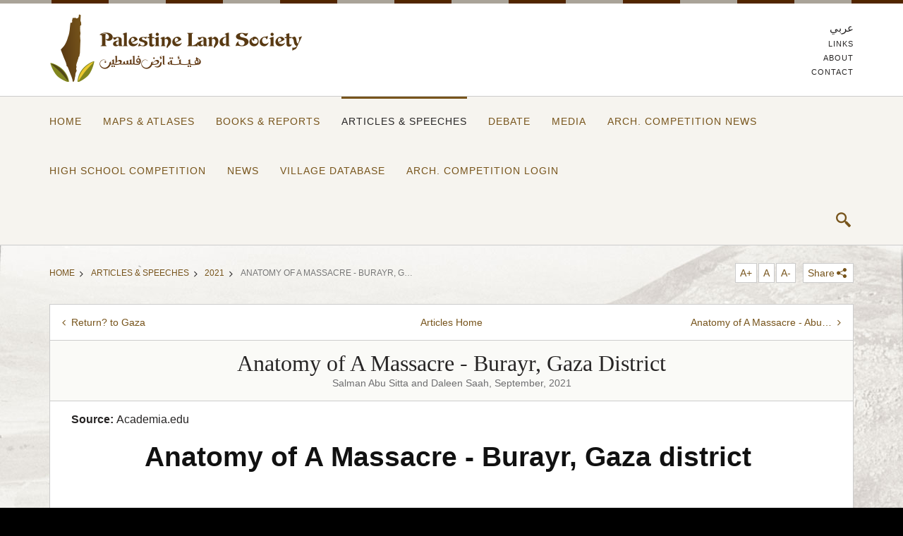

--- FILE ---
content_type: text/html; charset=utf-8
request_url: https://www.plands.org/en/articles-speeches/articles/2021-(1)/Anatomy-of-A-Massacre-Burayr,-Gaza-District
body_size: 22218
content:
<!doctype html>
<!--[if lt IE 7]><html class="no-js lt-ie9 lt-ie8 lt-ie7" lang=""><![endif]-->
<!--[if IE 7]><html class="no-js lt-ie9 lt-ie8" lang=""><![endif]-->
<!--[if IE 8]><html class="no-js lt-ie9" lang=""><![endif]-->
<!--[if gt IE 8]><!-->
<html class="no-js"  >
<!--<![endif]-->
<head id="head"><title>
	Palestine Land Society | Anatomy of A Massacre - Burayr, Gaza District
</title><meta charset="UTF-8" /> 
<link href="/CMSPages/GetResource.ashx?stylesheetname=Plands-en" type="text/css" rel="stylesheet"/> 
<script src="/CMSScripts/Plands/modernizr.js"></script>
<!--[if lt IE 9]><script src="/CMSScripts/Plands/respond.min.js"></script><![endif]--><meta http-equiv="X-UA-Compatible" content="IE=edge,chrome=1">
<meta property="og:title" content="Palestine Land Society" />
<meta name="description" content="Palestine Land Society is an independent non-profit scholarly society dedicated towards research and information-gathering on Palestine, the land and its people." />
<meta property="og:description" content="Palestine Land Society is an independent non-profit scholarly society dedicated towards research and information-gathering on Palestine, the land and its people." />
<meta name="keywords" content="Plands,Refugees, Right of Return, Palestinian Land, Palestinian People, Palestine Maps, Palestine Property Seizure, Nakba, Massacres, Jewish National Fund, Ethnic Cleansing, Beer Sheba, UN Resolution 194" />
<meta property="og:image" content="http://www.plands.org/en/general-content/style-images/logo.png" />
<meta name="viewport" content="width=device-width, initial-scale=1">
<link rel="apple-touch-icon" href="apple-touch-icon.png">
<script>
  (function(i,s,o,g,r,a,m){i['GoogleAnalyticsObject']=r;i[r]=i[r]||function(){
  (i[r].q=i[r].q||[]).push(arguments)},i[r].l=1*new Date();a=s.createElement(o),
  m=s.getElementsByTagName(o)[0];a.async=1;a.src=g;m.parentNode.insertBefore(a,m)
  })(window,document,'script','//www.google-analytics.com/analytics.js','ga');

  ga('create', 'UA-67912677-1', 'auto');
  ga('send', 'pageview');

</script> 
<link href="/favicon.ico" type="image/x-icon" rel="shortcut icon"/> 
<link href="/favicon.ico" type="image/x-icon" rel="icon"/> 
</head>
<body class="LTR Safari Chrome Safari131 Chrome131 ENUS ContentBody" >
    <form method="post" action="/en/articles-speeches/articles/2021-(1)/Anatomy-of-A-Massacre-Burayr,-Gaza-District.aspx" id="form">
<div class="aspNetHidden">
<input type="hidden" name="manScript_HiddenField" id="manScript_HiddenField" value="" />
<input type="hidden" name="__EVENTTARGET" id="__EVENTTARGET" value="" />
<input type="hidden" name="__EVENTARGUMENT" id="__EVENTARGUMENT" value="" />
<input type="hidden" name="__VIEWSTATE" id="__VIEWSTATE" value="/[base64]" />
</div>

<script type="text/javascript">
//<![CDATA[
var theForm = document.forms['form'];
if (!theForm) {
    theForm = document.form;
}
function __doPostBack(eventTarget, eventArgument) {
    if (!theForm.onsubmit || (theForm.onsubmit() != false)) {
        theForm.__EVENTTARGET.value = eventTarget;
        theForm.__EVENTARGUMENT.value = eventArgument;
        theForm.submit();
    }
}
//]]>
</script>


<script src="/WebResource.axd?d=SQfgKA-7eEz3FQnDc0ij_aJLEs0hIxyk3k7etaCmeqbjdeVSURd7pNnG-yLzMp5rRVPubR28Xt2-_YO6X-KvmgNZpd7ZXp7c6v65QgMcjiE1&amp;t=637418553560116823" type="text/javascript"></script>

<input type="hidden" name="lng" id="lng" value="en-US" />
<script type="text/javascript">
	//<![CDATA[

function PM_Postback(param) { if (window.top.HideScreenLockWarningAndSync) { window.top.HideScreenLockWarningAndSync(1080); } if(window.CMSContentManager) { CMSContentManager.allowSubmit = true; }; __doPostBack('m$am',param); }
function PM_Callback(param, callback, ctx) { if (window.top.HideScreenLockWarningAndSync) { window.top.HideScreenLockWarningAndSync(1080); }if (window.CMSContentManager) { CMSContentManager.storeContentChangedStatus(); };WebForm_DoCallback('m$am',param,callback,ctx,null,true); }
//]]>
</script>
<script src="/ScriptResource.axd?d=LiCatGqMZBR2wtMjC9J_Cpp1Nj9GSny6Ss0nxcfDjKBX9n7UbeVXNp8_gxw7RQbOtf7KTC2nUfipa8FrCPYcGxX_62TSo7HAbVn6kF53-VJeSWaE8aKDm2DXjtcJ-1j30&amp;t=7c776dc1" type="text/javascript"></script>
<script src="/ScriptResource.axd?d=oRT74M1z65d5uGLHmAm4fLXo0cqqshGtQk687zXyRzPjOz-dR-QJe_U20R3zCuE__P9jimB-CTO1mRLk5wz2YcqPZcXh20SrcZ5eViMJwsGA-00YWMdSuCt-QU32DOwFOQAmdUCDq2pL2yxJOB7_Wg2&amp;t=7c776dc1" type="text/javascript"></script>
<script type="text/javascript">
	//<![CDATA[

var CMS = CMS || {};
CMS.Application = {
  "isRTL": "false",
  "applicationUrl": "/",
  "imagesUrl": "/CMSPages/GetResource.ashx?image=%5bImages.zip%5d%2f",
  "isDialog": false
};

//]]>
</script>
<div class="aspNetHidden">

	<input type="hidden" name="__VIEWSTATEGENERATOR" id="__VIEWSTATEGENERATOR" value="A5343185" />
	<input type="hidden" name="__SCROLLPOSITIONX" id="__SCROLLPOSITIONX" value="0" />
	<input type="hidden" name="__SCROLLPOSITIONY" id="__SCROLLPOSITIONY" value="0" />
</div>
    <script type="text/javascript">
//<![CDATA[
Sys.WebForms.PageRequestManager._initialize('manScript', 'form', ['tctxM',''], [], [], 90, '');
//]]>
</script>

    <div id="ctxM">

</div>
    
<!--[if lt IE 8]><p class="browserupgrade">You are using an <strong>outdated</strong> browser. Please <a href="http://browsehappy.com/">upgrade your browser</a> to improve your experience.</p><![endif]-->
<div class="page-wrapper" style="background-image:url('/getattachment/faf6f8e6-76cf-4749-af23-6ee5552ad806//general-content/background-images/bg-booksreport')">
  <header class="header visible-lg visible-md">
    <div class="container">
      <div class="row">
        <div class="col-md-6 col-sm-6"> <a class="logo" href="/"><img src='/en/general-content/style-images/logo' width="360" height="96" alt="Palestine Land Society"></a> </div>
        <div class="col-md-6">
          <ul class="list-unstyled list-top-menu">
<li class="lang"><a href="/ar/home">عربي</a></li>
<li><a id="topmenu-links" data-label="Top Menu" data-title="links" title="Links" class="gacode" href="/en/links">Links</a></li>
<li><a id="topmenu-about" data-label="Top Menu" data-title="about" title="About" class="gacode" href="/en/about">About</a></li>
<li><a id="topmenu-contact" data-label="Top Menu" data-title="contact" title="Contact" class="gacode" href="/en/contact">Contact</a></li>
</ul>

        </div>
      </div>
    </div>
  </header>
  <nav role="navigation" class="navbar navbar-default navbar-fixed-top navbar-plands">
    <div class="container">
      <div class="row">                
        <div class="navbar-header hidden-lg hidden-md">
          <div class="col-sm-6 col-xs-6"> <a class="logo" href="/"><img src='/en/general-content/style-images/logo' width="360" height="96" alt="Palestine Land Society"></a></div>
          <div class="col-sm-6 col-xs-6">
            <ul class="list-unstyled list-mobile-menu">
              <li class="lang-mobile"><a href="/ar/home"><span class="icon-arabic"></span></a></li>

              <li>
                <button type="button" data-target="#navbarCollapse" data-toggle="collapse" class="navbar-toggle collapsed" aria-expanded="false" aria-controls="navbar">
                  <span class="sr-only">Toggle navigation</span>
                  <span class="icon-bar top-bar"></span>
                  <span class="icon-bar middle-bar"></span>
                  <span class="icon-bar bottom-bar"></span>
                </button>
              </li>
            </ul>
          </div>
        </div>          
        <div id="navbarCollapse" class="collapse navbar-collapse">
          <div class="mobile-search hidden-lg hidden-md">
              <div class="srch-site">
                <input class="fld-srch" title="search" id="fld-srch" placeholder="Search…" onkeydown="if(event.keyCode==13) {event.preventDefault(); return concatUrlToQueryString('fld-srch'); }" />
                <button id="btn-srch" class="btn-srch" value="" onclick="event.preventDefault(); return concatUrlToQueryString('fld-srch');"><span class="icon-search"></span></button>
              </div>
          </div>
          <ul class="nav navbar-nav navi-plands">
<li ><a id="mainmenu-home" data-label="Main Menu" data-title="home" title="Home" class="gacode" href="/en/home">Home</a></li>
<li ><a id="mainmenu-maps-&-atlases" data-label="Main Menu" data-title="maps-&-atlases" title="Maps & Atlases" class="gacode" href="/en/maps-atlases">Maps & Atlases</a></li>
<li ><a id="mainmenu-books-&-reports" data-label="Main Menu" data-title="books-&-reports" title="Books & Reports" class="gacode" href="/en/books-reports">Books & Reports</a></li>
<li class="active"><a id="mainmenu-articles-&-speeches" data-label="Main Menu" data-title="articles-&-speeches" title="Articles & Speeches" class="gacode" href="/en/articles-speeches">Articles & Speeches</a></li>
<li ><a id="mainmenu-debate" data-label="Main Menu" data-title="debate" title="Debate" class="gacode" href="/en/debate">Debate</a></li>
<li ><a id="mainmenu-media" data-label="Main Menu" data-title="media" title="Media" class="gacode" href="/en/media">Media</a></li>
<li ><a id="mainmenu-arch.-competition-news" data-label="Main Menu" data-title="arch.-competition-news" title="Arch. Competition News" class="gacode" href="/en/competition-news">Arch. Competition News</a></li>
<li ><a id="mainmenu-high-school-competition" data-label="Main Menu" data-title="high-school-competition" title="High School Competition" class="gacode" href="/en/hs-competition">High School Competition</a></li>
<li ><a id="mainmenu-news" data-label="Main Menu" data-title="news" title="news" class="gacode" href="/en/news-(1)">news</a></li>
<li ><a id="mainmenu-village-database" data-label="Main Menu" data-title="village-database" title="Village Database" class="gacode" href="/en/villages-database">Village Database</a></li>
<li ><a id="mainmenu-arch.-competition-login" data-label="Main Menu" data-title="arch.-competition-login" title="Arch. Competition Login" class="gacode" href="/en/competition">Arch. Competition Login</a></li>
<li class="hidden-lg hidden-md"><a id="mainmenu-links" data-label="Main Menu" data-title="links" title="Links" class="gacode" href="/en/links">Links</a></li>
<li class="hidden-lg hidden-md"><a id="mainmenu-about" data-label="Main Menu" data-title="about" title="About" class="gacode" href="/en/about">About</a></li>
<li class="hidden-lg hidden-md"><a id="mainmenu-contact" data-label="Main Menu" data-title="contact" title="Contact" class="gacode" href="/en/contact">Contact</a></li>
</ul>

          <div class="navbar-search">
            <ul>
              <li class="search"><a id="search-trigger" href="javascript:;"><span class="icon-search"></span></a></li>
            </ul>
          </div>
        </div>
      </div>
    </div>
  </nav>
  <section class="form-search" id="form-search">
    <div class="container">
      <div class="row">
        <div class="col-md-12">
            <div class="srch-site">
               <input class="fld-srch" title="search" id="fld-srch-1" placeholder="Search…" onkeydown="if(event.keyCode==13) {event.preventDefault(); return concatUrlToQueryString('fld-srch-1'); }" />
               <button id="btn-srch-1" class="btn-srch" value="" onclick="event.preventDefault(); return concatUrlToQueryString('fld-srch-1');"><span class="icon-search"></span></button>
            </div>
        </div>
      </div>
    </div>
  </section>
  <div class="page-content">
	

<!--googleoff: index-->
<section class="tools">
  <div class="container">
    <div class="row">
      <div class="col-md-8 col-sm-8 col-xs-8">
        <ul class="breadcrumb">
<li class="hidden-xs"><a href="/en/home" data-label="BreadCrumb" data-title="Home" class="gacode"><span class="hidden-lg hidden-md hidden-sm icon-angle-circled-left"></span>Home</a><span class="icon-angle-right"></span></li>
<li class="hidden-xs"><a href="/en/articles-speeches" data-label="BreadCrumb" data-title="Articles & Speeches" class="gacode"><span class="hidden-lg hidden-md hidden-sm icon-angle-circled-left"></span>Articles & Speeches</a><span class="icon-angle-right"></span></li>
<li><a href="/en/articles-speeches/articles/2021-(1)" data-label="BreadCrumb" data-title="2021" class="gacode"><span class="hidden-lg hidden-md hidden-sm icon-angle-circled-left"></span>2021</a><span class="hidden-xs icon-angle-right"></span></li>
<li class="hidden-xs active">Anatomy of A Massacre - Burayr, Gaza District</li>
</ul>

      </div>
      <div class="col-md-4 col-sm-4 col-xs-4">
        <ul class="list-unstyled page-tools">
          <li class="hidden-xs font-resize"><a href="javascript:;" id="increaseFont">A+</a></li>
          <li class="hidden-xs font-resize"><a href="javascript:;" id="resetFont">A</a></li>
          <li class="hidden-xs font-resize"><a href="javascript:;" id="decreaseFont">A-</a></li>
          <li>
            <a id="share" href="javascript:;">Share<span class="icon-share"></span></a>
<script>
function fbShare(url, title, descr, image, winWidth, winHeight) {
var winTop = (screen.height / 2) - (winHeight / 2);
var winLeft = (screen.width / 2) - (winWidth / 2);
window.open('http://www.facebook.com/sharer.php?s=100&p[title]=' + title + '&p[summary]=' + descr + '&p[url]=' + url + '&p[images][0]=' + image, 'sharer', 'top=' + winTop + ',left=' + winLeft + ',toolbar=0,status=0,width=' + winWidth + ',height=' + winHeight);
}
</script>
<ul class="list-unstyled clearfix">
<li class="facebook"><a class="fbShare gacode" data-label="FbShare" data-title="Anatomy of A Massacre - Burayr, Gaza District|~/en/articles-speeches/articles/2021-(1)/anatomy-of-a-massacre-burayr,-gaza-district"  href="javascript:fbShare('/en/articles-speeches/articles/2021-(1)/anatomy-of-a-massacre-burayr,-gaza-district', 'plands.org', 'Anatomy of A Massacre - Burayr, Gaza District', 'http://goo.gl/dS52U', 520, 350)"><span class="icon-facebook"></span></a></li>
<li class="twitter"><a class="tweet gacode" data-label="TweetShare" data-title="Anatomy of A Massacre - Burayr, Gaza District|~/en/articles-speeches/articles/2021-(1)/anatomy-of-a-massacre-burayr,-gaza-district" href="/en/articles-speeches/articles/2021-(1)/anatomy-of-a-massacre-burayr,-gaza-district" title="Anatomy of A Massacre - Burayr, Gaza District"><span class="icon-twitter"></span></a></li>
</ul>

          </li>
        </ul>
      </div>
    </div>
  </div>
</section>
<!--googleon: index>-->
<div id="inside" class="inside">
  <section class="section">
<div class="container">
<div class="row no-gutter">
<div class="col-md-12 box inside-detail">
<div class="page-head row">
<div class="page-controls">
<a class="prev-page gacode" data-label="Articles" data-title="Return? to Gaza" href="/en/articles-speeches/articles/2022/return-to-gaza"><i class="icon-angle-left"></i><span class="hidden-xs">Return? to Gaza</span><span class="hidden-lg hidden-md hidden-sm">Prev Article</span></a>
<a class="back-index" href="/en/articles-speeches"><span class="hidden-xs">Articles </span>Home</a>
<a class="next-page gacode" data-label="Articles" data-title="Anatomy of A Massacre - Abu Shusha, Ramle district" href="/en/articles-speeches/articles/2020/anatomy-of-a-massacre-abu-shusha,-ramle-district"><i class="icon-angle-right"></i><span class="hidden-lg hidden-md hidden-sm">Next Article</span><span class="hidden-xs">Anatomy of A Massacre - Abu Shusha, Ramle district</span></a>
</div>
</div>

<div class="inside-title row">
<h1>Anatomy of A Massacre - Burayr, Gaza District</h1>
<p class="meta">Salman Abu Sitta and Daleen Saah, September, 2021</p>
</div>
<div class="inside-content">
<div class="row">
<div class="col-md-12 main-content">
<p><strong>Source:&nbsp;</strong>Academia.edu</p>

<h1 class="post-title" style="margin-top: 18px; margin-bottom: 30px; font-family: Roboto, Arial, sans-serif; font-weight: 700; line-height: 1.25; color: rgb(17, 17, 17); font-size: calc(1.07143vw + 24.9286px); text-align: center; padding: 0px; border: 0px; vertical-align: baseline; -webkit-font-smoothing: antialiased;">Anatomy of A Massacre - Burayr, Gaza district&nbsp;</h1>
<embed height="1000px" src="https://www.plands.org/articles-speeches/articles/2021-(1)/Anatomy-of-A-Massacre-Burayr,-Gaza-District/images/Burayr_PDF.pdf#toolbar=0&amp;navpanes=0&amp;scrollbar=0" type="application/pdf" width="100%"></embed>

<h5>&nbsp;</h5>

</div>
</div>
</div>
<div class="page-footer row">
<div class="page-controls">
<a class="prev-page gacode" data-label="Articles" data-title="Return? to Gaza" href="/en/articles-speeches/articles/2022/return-to-gaza"><i class="icon-angle-left"></i><span class="hidden-xs">Return? to Gaza</span><span class="hidden-lg hidden-md hidden-sm">Prev Article</span></a>
<a class="back-index" href="/en/articles-speeches"><span class="hidden-xs">Articles </span>Home</a>
<a class="next-page gacode" data-label="Articles" data-title="Anatomy of A Massacre - Abu Shusha, Ramle district" href="/en/articles-speeches/articles/2020/anatomy-of-a-massacre-abu-shusha,-ramle-district"><i class="icon-angle-right"></i><span class="hidden-lg hidden-md hidden-sm">Next Article</span><span class="hidden-xs">Anatomy of A Massacre - Abu Shusha, Ramle district</span></a>
</div>
</div>

</div>
</div>
</div>
</section>
<br />
&nbsp;




</div>
    <footer class="footer">
      <div class="container">
        <div class="row">
          <div class="col-md-1 visible-lg visible-md footer-logo"><img src="/App_Themes/Plands-en/images/icon-plands.png" width="62" height="92"></div>
          <div class="col-md-2 visible-lg visible-md footer-nav">
            <ul class="list-unstyled">
<li ><a id="footermenu-home" data-label="Footer Menu" data-title="home" title="Home" class="gacode" href="/en/home">Home</a></li>
<li ><a id="footermenu-maps-&-atlases" data-label="Footer Menu" data-title="maps-&-atlases" title="Maps & Atlases" class="gacode" href="/en/maps-atlases">Maps & Atlases</a></li>
<li ><a id="footermenu-books-&-reports" data-label="Footer Menu" data-title="books-&-reports" title="Books & Reports" class="gacode" href="/en/books-reports">Books & Reports</a></li>
<li ><a id="footermenu-articles-&-speeches" data-label="Footer Menu" data-title="articles-&-speeches" title="Articles & Speeches" class="gacode" href="/en/articles-speeches">Articles & Speeches</a></li>
<li ><a id="footermenu-debate" data-label="Footer Menu" data-title="debate" title="Debate" class="gacode" href="/en/debate">Debate</a></li>
<li ><a id="footermenu-media" data-label="Footer Menu" data-title="media" title="Media" class="gacode" href="/en/media">Media</a></li>
<li ><a id="footermenu-arch.-competition-news" data-label="Footer Menu" data-title="arch.-competition-news" title="Arch. Competition News" class="gacode" href="/en/competition-news">Arch. Competition News</a></li>
<li ><a id="footermenu-arch.-competition-login" data-label="Footer Menu" data-title="arch.-competition-login" title="Arch. Competition Login" class="gacode" href="/en/competition">Arch. Competition Login</a></li>
</ul>

          </div>
          <div class="col-md-7 col-sm-6 latest-item">
            <h2 class="title">The Latest Article</h2>
<a href="/en/articles-speeches/articles/2025/what-if-palestinians-right-of-return-was-realized"><h3>WHAT IF:PALESTINIANS' RIGHT OF RETURN WAS REALIZED?</h3></a>
<p>
 </p>

          </div>
          <div class="col-md-2 col-sm-6 copyright">
            <p>© 2026 Plands.org</p>
            <ul class="list-inline social-list">
              <li class="facebook"><a href="https://www.facebook.com/Palestine-Land-Society-%D9%87%D9%8A%D8%A6%D8%A9-%D8%A3%D8%B1%D8%B6-%D9%81%D9%84%D8%B3%D8%B7%D9%8A%D9%86-110911439055751/timeline/" target="_blank"><span class="icon-facebook"></span></a></li>
              <li class="twitter"><a href="https://twitter.com/PLandSoc" target="_blank"><span class="icon-twitter"></span></a></li>
            </ul>
          </div>
        </div>
      </div>
    </footer>
  </div>
</div>
<script src="/CMSScripts/Plands/jquery.min.js"></script>
<script src="/CMSScripts/Plands/bootstrap.min.js"></script>
<script src="/CMSScripts/Plands/plugins.min.js"></script>
<script src="/CMSScripts/Plands/main.js"></script>
<script src="/CMSScripts/Plands/pagefunctions.js"></script>
    
    

<script type="text/javascript">
	//<![CDATA[
(function() {
var ga = document.createElement('script'); ga.type = 'text/javascript'; ga.async = true;

ga.src = ('https:' == document.location.protocol ? 'https://ssl' : 'http://www') + '.google-analytics.com/ga.js';
var s = document.getElementsByTagName('script')[0]; s.parentNode.insertBefore(ga, s);
})();
//]]>
</script>
<script type="text/javascript">
	//<![CDATA[
if ( (parent == null) || (!parent.IsCMSDesk) ) {
try { 
var _gaq = _gaq || [];
_gaq.push(['_setAccount', 'UA-153623311-1']);
_gaq.push(['_trackPageview']);
} catch(err) {}
}
//]]>
</script>
<script type="text/javascript">
//<![CDATA[
(function() {var fn = function() {$get("manScript_HiddenField").value = '';Sys.Application.remove_init(fn);};Sys.Application.add_init(fn);})();//]]>
</script>

<script type="text/javascript">
	//<![CDATA[
if (typeof(Sys.Browser.WebKit) == 'undefined') {
    Sys.Browser.WebKit = {};
}
if (navigator.userAgent.indexOf('WebKit/') > -1) {
    Sys.Browser.agent = Sys.Browser.WebKit;
    Sys.Browser.version = parseFloat(navigator.userAgent.match(/WebKit\/(\d+(\.\d+)?)/)[1]);
    Sys.Browser.name = 'WebKit';
}
//]]>
</script>
<script type="text/javascript">
//<![CDATA[

WebForm_InitCallback();
theForm.oldSubmit = theForm.submit;
theForm.submit = WebForm_SaveScrollPositionSubmit;

theForm.oldOnSubmit = theForm.onsubmit;
theForm.onsubmit = WebForm_SaveScrollPositionOnSubmit;
//]]>
</script>
</form>
</body>
</html>


--- FILE ---
content_type: text/plain
request_url: https://www.google-analytics.com/j/collect?v=1&_v=j102&a=509396080&t=pageview&_s=1&dl=https%3A%2F%2Fwww.plands.org%2Fen%2Farticles-speeches%2Farticles%2F2021-(1)%2FAnatomy-of-A-Massacre-Burayr%2C-Gaza-District&ul=en-us%40posix&dt=Palestine%20Land%20Society%20%7C%20Anatomy%20of%20A%20Massacre%20-%20Burayr%2C%20Gaza%20District&sr=1280x720&vp=1280x720&_u=IEBAAEABAAAAACAAI~&jid=1208882160&gjid=2031308894&cid=264456771.1769089749&tid=UA-67912677-1&_gid=645397866.1769089749&_r=1&_slc=1&z=2138254292
body_size: -449
content:
2,cG-BS8GPNYZNS